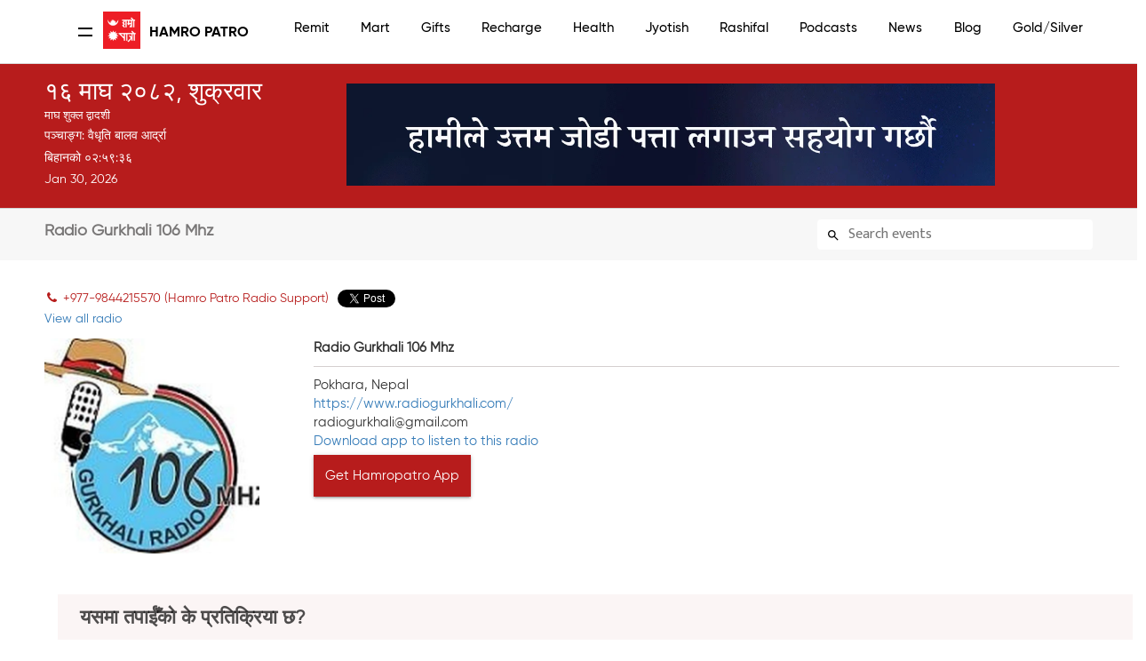

--- FILE ---
content_type: text/html; charset=utf-8
request_url: https://www.google.com/recaptcha/api2/aframe
body_size: 269
content:
<!DOCTYPE HTML><html><head><meta http-equiv="content-type" content="text/html; charset=UTF-8"></head><body><script nonce="pDzXZ0nzt_hZuXzON8kIlA">/** Anti-fraud and anti-abuse applications only. See google.com/recaptcha */ try{var clients={'sodar':'https://pagead2.googlesyndication.com/pagead/sodar?'};window.addEventListener("message",function(a){try{if(a.source===window.parent){var b=JSON.parse(a.data);var c=clients[b['id']];if(c){var d=document.createElement('img');d.src=c+b['params']+'&rc='+(localStorage.getItem("rc::a")?sessionStorage.getItem("rc::b"):"");window.document.body.appendChild(d);sessionStorage.setItem("rc::e",parseInt(sessionStorage.getItem("rc::e")||0)+1);localStorage.setItem("rc::h",'1769721274947');}}}catch(b){}});window.parent.postMessage("_grecaptcha_ready", "*");}catch(b){}</script></body></html>